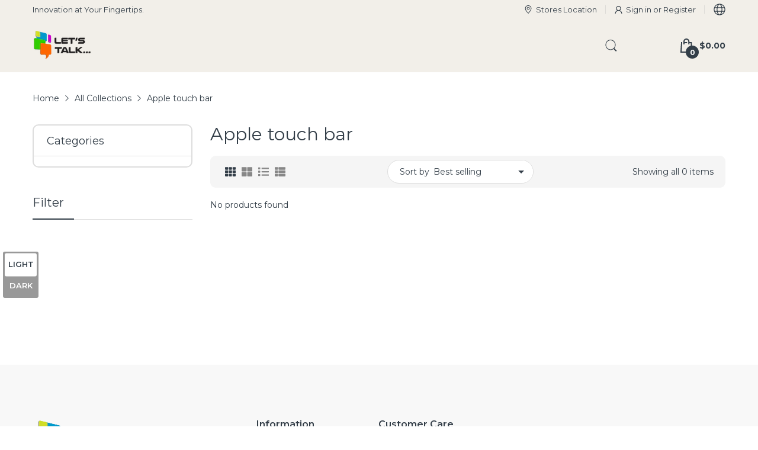

--- FILE ---
content_type: text/css
request_url: https://letstalkdealsusa.com/cdn/shop/t/16/assets/collection.css?v=7260814333438361441658923489
body_size: 2592
content:
@-webkit-keyframes mmfadeIn{0%{opacity:0}to{opacity:1}}@keyframes mmfadeIn{0%{opacity:0}to{opacity:1}}@-webkit-keyframes img-opacity{0%{opacity:0}30%{opacity:.3}to{opacity:1}}@keyframes img-opacity{0%{opacity:0}30%{opacity:.3}to{opacity:1}}@-webkit-keyframes hvr-icon-bob-float{to{transform:translateY(-8px)}}@keyframes hvr-icon-bob-float{to{transform:translateY(-8px)}}@-webkit-keyframes hvr-icon-bob{0%{transform:translateY(-8px)}to{transform:translateY(0)}}@keyframes hvr-icon-bob{0%{transform:translateY(-8px)}to{transform:translateY(0)}}@-webkit-keyframes animation-header-sticky{0%{transform:translateY(-158px);transition:transform .35s ease-in-out}to{transform:translateY(0);transition:transform .35s ease-in-out}}@keyframes animation-header-sticky{0%{transform:translateY(-158px);transition:transform .35s ease-in-out}to{transform:translateY(0);transition:transform .35s ease-in-out}}@-webkit-keyframes animation-drawer-left-to-right{0%{opacity:1;transform:translate(0)}to{opacity:0;transform:translate(340px)}}@keyframes animation-drawer-left-to-right{0%{opacity:1;transform:translate(0)}to{opacity:0;transform:translate(340px)}}@-webkit-keyframes animation-drawer-right-to-left{0%{opacity:0;transform:translate(340px)}to{opacity:1;transform:translate(0)}}@keyframes animation-drawer-right-to-left{0%{opacity:0;transform:translate(340px)}to{opacity:1;transform:translate(0)}}@-webkit-keyframes animation-left-to-right{0%{opacity:1;transform:translate(0)}to{opacity:0;transform:translate(-300px)}}@keyframes animation-left-to-right{0%{opacity:1;transform:translate(0)}to{opacity:0;transform:translate(-300px)}}@-webkit-keyframes animation-right-to-left{0%{opacity:0;transform:translate(-300px)}to{opacity:1;transform:translate(0)}}@keyframes animation-right-to-left{0%{opacity:0;transform:translate(-300px)}to{opacity:1;transform:translate(0)}}@-webkit-keyframes animation-top-bottom{0%{opacity:0;transform:translateY(-30px)}to{opacity:1;transform:translateY(0)}}@keyframes animation-top-bottom{0%{opacity:0;transform:translateY(-30px)}to{opacity:1;transform:translateY(0)}}@-webkit-keyframes animation-bottom-top{0%{opacity:0;transform:translateY(30px)}to{opacity:1;transform:translateY(0)}}@keyframes animation-bottom-top{0%{opacity:0;transform:translateY(30px)}to{opacity:1;transform:translateY(0)}}@media (max-width: 767px){.page-list-collections .grid-2 .collection-card:nth-child(odd):before{content:none}}@media (min-width: 768px) and (max-width: 991px){.page-list-collections .grid-md-4 .collection-card:nth-child(4n+1):before{content:none}}@media (min-width: 992px){.page-list-collections .grid-lg-6 .collection-card:nth-child(6n+1):before{content:none}}.page-list-collections .collection-card{padding:var(--gutter-sm) var(--gutter-sm) 50px;position:relative;border-bottom:1px solid var(--body-border-color);transition:all .35s ease-in-out}.page-list-collections .collection-card:before{content:"";position:absolute;left:0;top:30px;bottom:30px;width:1px;background:var(--body-border-color)}@media (min-width: 576px){.page-list-collections .collection-card:before{top:50px;bottom:50px}}@media (hover: hover){.page-list-collections .collection-card:hover{z-index:1;box-shadow:0 0 5px #c6c6c6}}.page-list-collections .collection-card_title{margin-top:var(--gutter-sm);font-size:var(--body-font-size)}@media (min-width: 992px){.page-list-collections .collection-card_title{font-size:calc(var(--body-font-size) + 4px)}}.page-list-collections .pagination-holder{border-top:none;padding-top:0}#main-collection-product-grid{display:flex;flex-wrap:wrap}#collection-product-grid.grid-4 product-card{flex:0 0 50%;max-width:50%}@media (min-width: 768px){#collection-product-grid.grid-4 product-card{flex:0 0 33.33333%;max-width:33.33333%}}@media (min-width: 992px){#collection-product-grid.grid-4 product-card{flex:0 0 25%;max-width:25%}}@media (max-width: 767px){#collection-product-grid.grid-4 product-card:nth-child(odd) .product-card:before{content:none}}@media (min-width: 768px) and (max-width: 991px){#collection-product-grid.grid-4 product-card:nth-child(3n+1) .product-card:before{content:none}}@media (min-width: 992px){#collection-product-grid.grid-4 product-card:nth-child(4n+1) .product-card:before{content:none}}#collection-product-grid.grid-3 product-card{flex:0 0 50%;max-width:50%}@media (min-width: 768px){#collection-product-grid.grid-3 product-card{flex:0 0 33.33333%;max-width:33.33333%}}@media (max-width: 767px){#collection-product-grid.grid-3 product-card:nth-child(odd) .product-card:before{content:none}}@media (min-width: 768px){#collection-product-grid.grid-3 product-card:nth-child(3n+1) .product-card:before{content:none}}#collection-product-grid.grid-1 #main-collection-product-grid product-card:not(:last-child),#collection-product-grid.grid-2 #main-collection-product-grid product-card:not(:last-child){margin-bottom:var(--gutter-sm);padding-bottom:var(--gutter-sm);border-bottom:1px solid var(--body-border-color)}@media (min-width: 992px){#collection-product-grid.grid-1 #main-collection-product-grid product-card:not(:last-child),#collection-product-grid.grid-2 #main-collection-product-grid product-card:not(:last-child){margin-bottom:var(--gutter-lg);padding-bottom:var(--gutter-lg)}}#collection-product-grid.grid-1 product-card,#collection-product-grid.grid-2 product-card{flex:0 0 100%;max-width:100%}#collection-product-grid.grid-1 .product-card,#collection-product-grid.grid-2 .product-card{padding:0;background:transparent;display:block}@media (min-width: 768px){#collection-product-grid.grid-1 .product-card,#collection-product-grid.grid-2 .product-card{display:flex;flex-direction:row;flex-wrap:wrap}}#collection-product-grid.grid-1 .product-card .product-card_header,#collection-product-grid.grid-2 .product-card .product-card_header{flex:0 0 43%;width:43%;float:left;-webkit-padding-end:var(--gutter-xs);padding-inline-end:var(--gutter-xs)}@media (min-width: 576px){#collection-product-grid.grid-1 .product-card .product-card_header,#collection-product-grid.grid-2 .product-card .product-card_header{flex:0 0 25%;width:25%}}@media (min-width: 768px){#collection-product-grid.grid-1 .product-card .product-card_header,#collection-product-grid.grid-2 .product-card .product-card_header{float:none}}#collection-product-grid.grid-1 .product-card .product-card_header .product-card_vendor-title,#collection-product-grid.grid-2 .product-card .product-card_header .product-card_vendor-title{display:none}#collection-product-grid.grid-1 .product-card .product-card_media,#collection-product-grid.grid-2 .product-card .product-card_media{margin-bottom:0}#collection-product-grid.grid-1 .product-card .product-card_actions,#collection-product-grid.grid-2 .product-card .product-card_actions{display:block}@media (min-width: 768px){#collection-product-grid.grid-1 .product-card .product-card_price_action,#collection-product-grid.grid-2 .product-card .product-card_price_action{padding-bottom:var(--gutter-xxs);margin-bottom:11px;border-bottom:1px solid var(--body-border-color)}}#collection-product-grid.grid-1 .product-card .list-view-content,#collection-product-grid.grid-2 .product-card .list-view-content{display:block;float:right;flex:0 0 57%;width:57%;-webkit-padding-start:var(--gutter-xs);padding-inline-start:var(--gutter-xs)}@media (min-width: 576px){#collection-product-grid.grid-1 .product-card .list-view-content,#collection-product-grid.grid-2 .product-card .list-view-content{flex:0 0 75%;width:75%}}@media (min-width: 768px){#collection-product-grid.grid-1 .product-card .list-view-content,#collection-product-grid.grid-2 .product-card .list-view-content{flex:0 0 50%;width:50%;float:none;-webkit-padding-end:var(--gutter-xs);padding-inline-end:var(--gutter-xs)}}#collection-product-grid.grid-1 .product-card .product-card_footer,#collection-product-grid.grid-2 .product-card .product-card_footer{flex:0 0 57%;width:57%;float:right;margin-top:0;-webkit-padding-start:var(--gutter-xs);padding-inline-start:var(--gutter-xs)}@media (min-width: 576px){#collection-product-grid.grid-1 .product-card .product-card_footer,#collection-product-grid.grid-2 .product-card .product-card_footer{flex:0 0 75%;width:75%}}@media (min-width: 768px){#collection-product-grid.grid-1 .product-card .product-card_footer,#collection-product-grid.grid-2 .product-card .product-card_footer{float:none;flex:0 0 25%;width:25%}}#collection-product-grid.grid-1 .product-card .product-buttons,#collection-product-grid.grid-2 .product-card .product-buttons{position:static;background-color:transparent;z-index:auto;border-radius:0;border:none;transform:translate(0);transition:none;display:none;visibility:visible;opacity:1}@media (min-width: 768px){#collection-product-grid.grid-1 .product-card .product-buttons,#collection-product-grid.grid-2 .product-card .product-buttons{display:flex}}@media (min-width: 768px){#collection-product-grid.grid-1 .product-card .short-description,#collection-product-grid.grid-2 .product-card .short-description{display:block}}#collection-product-grid.grid-1 .product-card:after,#collection-product-grid.grid-1 .product-card:before,#collection-product-grid.grid-2 .product-card:after,#collection-product-grid.grid-2 .product-card:before{content:none}@media (min-width: 768px){#collection-product-grid.grid-2 .product-card .product-card_header{flex:0 0 33%;width:33%}}@media (min-width: 768px){#collection-product-grid.grid-2 .product-card .list-view-content{flex:0 0 42%;width:42%}}#collection-product-grid.grid-2 .product-card .product-card_price_action{border-bottom:none;display:block}#collection-product-grid.grid-2 .product-card .product-card_actions{width:-webkit-fit-content;width:-moz-fit-content;width:fit-content;flex:0 0 auto;margin-top:14px}@media (min-width: 768px){#collection-product-grid.grid-2 .product-card .product-card_actions{width:100%;flex:0 0 100%}}#collection-product-grid.grid-2 .product-card .product-card_actions .btn-add-to-cart{width:auto;flex:0 0 auto;font-weight:600;height:44px;font-size:var(--body-font-size);border-radius:25px;color:var(--button-cart-cl);background:var(--button-cart-hover-bg);border:1px solid var(--button-cart-hover-bg);padding:12px var(--gutter-sm)}@media (min-width: 768px){#collection-product-grid.grid-2 .product-card .product-card_actions .btn-add-to-cart{width:100%;flex:0 0 100%}}#collection-product-grid.grid-2 .product-card .product-card_actions .btn-add-to-cart svg:not(.svg-loading){display:none}#collection-product-grid.grid-2 .product-card .product-card_actions .btn-add-to-cart .text{display:block}#collection-product-grid.grid-2 .product-card .product-card_actions .btn-add-to-cart.pending .text{color:transparent}@media (min-width: 1025px){#collection-product-grid.grid-2 .product-card .product-card_actions .btn-add-to-cart:hover{color:var(--btn1-hover-cl);background:var(--btn1-hover-bg-cl);border-color:var(--btn1-hover-border-cl)}}.page-collection-template .subcategory{margin:0 0 13px;font-weight:var(--font-body-weight);border-bottom:1px solid var(--body-border-color);padding-bottom:11px;position:relative}.page-collection-template .subcategory:before{content:"";position:absolute;left:0;right:0;bottom:-1px;width:85px;height:2px;background:var(--main-color)}.page-collection-template .subcategory-list{margin:0 0 36px}@media (max-width: 575px){.page-collection-template .subcategory-list .category.col-6:nth-child(odd):before{content:none}}@media (min-width: 576px) and (max-width: 767px){.page-collection-template .subcategory-list .category.col-sm-4:nth-child(3n+1):before{content:none}}@media (min-width: 768px) and (max-width: 991px){.page-collection-template .subcategory-list .category.col-md-3:nth-child(4n+1):before{content:none}}@media (min-width: 992px){.page-collection-template .subcategory-list .category.col-lg-3:nth-child(4n+1):before{content:none}}.page-collection-template .category{text-align:center;position:relative;padding:var(--gutter-xs);transition:all .35s ease-in-out}.page-collection-template .category:before{content:"";position:absolute;left:0;top:30px;bottom:30px;width:1px;background:var(--body-border-color)}@media (min-width: 768px){.page-collection-template .category:before{top:50px;bottom:50px}}@media (hover: hover){.page-collection-template .category:hover{z-index:1;box-shadow:0 0 5px #c6c6c6}}.page-collection-template .category-image{margin:0 0 var(--gutter-xxs)}.page-collection-template .category-name{font-size:var(--body-font-size)}@media (min-width: 768px){.page-collection-template .category-name{font-size:calc(var(--body-font-size) + 4px)}}.page-collection-template .collection-template_title h1{margin-bottom:var(--gutter-sm);font-weight:var(--font-body-weight);font-size:var(--heading-size-h2)}.page-collection-template .collection-template_description{margin-bottom:var(--gutter-sm)}.page-collection-template .collection-tool-bar{background:var(--second-bg-color);border-radius:9px;padding:7px var(--gutter-xxs);margin-bottom:var(--gutter-sm);min-height:40px}@media (min-width: 768px){.page-collection-template .collection-tool-bar{padding-left:var(--gutter-sm);padding-right:var(--gutter-sm)}}.page-collection-template .mobile-filter-icon{display:flex;align-items:center;color:var(--body-color);cursor:pointer;-webkit-margin-end:var(--gutter-xs);margin-inline-end:var(--gutter-xs)}@media (min-width: 992px){.page-collection-template .mobile-filter-icon{display:none}}.page-collection-template .mobile-filter-icon svg{flex:0 0 16px;width:16px;height:16px;color:currentColor;-webkit-margin-end:var(--gutter-xxs);margin-inline-end:var(--gutter-xxs)}.page-collection-template .mobile-filter-icon svg path{fill:currentColor}.page-collection-template .grid-list{display:flex;align-items:center}.page-collection-template .grid-list>span{display:flex;align-items:center;flex:0 0 18px;margin:0 5px;color:var(--body-color-2);cursor:pointer}.page-collection-template .grid-list>span.active{color:var(--body-color)}.page-collection-template .grid-list .grid-2{display:none}@media (min-width: 768px){.page-collection-template .grid-list .grid-2{display:flex}}.page-collection-template .grid-list .grid-4{display:none}@media (min-width: 1200px){.page-collection-template .grid-list .grid-4{display:flex}}.page-collection-template .grid-list svg{color:currentColor;width:18px;height:18px}.page-collection-template .grid-list svg path{fill:currentColor}.page-collection-template .collection-sorting{background:var(--body-bg-color);border:1px solid var(--body-border-color);border-radius:25px;display:flex;align-items:center;-webkit-margin-start:auto;margin-inline-start:auto}@media (max-width: 355px){.page-collection-template .collection-sorting{display:none!important}}@media (min-width: 768px){.page-collection-template .collection-sorting{-webkit-padding-start:var(--gutter-sm);padding-inline-start:var(--gutter-sm);-webkit-margin-start:0;margin-inline-start:0}}.page-collection-template .collection-sorting label{display:none;margin:0}@media (min-width: 768px){.page-collection-template .collection-sorting label{display:block}}.page-collection-template .collection-sorting select{height:auto;border:none}@media (min-width: 768px){.page-collection-template .collection-sorting select{-webkit-padding-start:7px;padding-inline-start:7px}}.page-collection-template .products-showing{display:none}@media (min-width: 768px){.page-collection-template .products-showing{display:block}}.page-collection-template .sb-widget .sb-menu{border:2px solid var(--body-border-color);box-shadow:none}.page-collection-template .sb-widget .sb-menu .sb-title{font-weight:var(--font-body-weight);margin-left:0;margin-right:0;padding:0 22px var(--gutter-xs)}.page-collection-template .sb-widget .sb-menu .sb-title:before{content:none}@media (max-width: 991px){.page-collection-template .col-sidebar{position:fixed;left:0;top:0;right:0;bottom:0;background:var(--body-bg-color);z-index:100;-webkit-animation:animation-left-to-right .35s ease-in-out;animation:animation-left-to-right .35s ease-in-out;visibility:hidden;opacity:0}}@media (max-width: 991px){.page-collection-template .col-sidebar .collection-filters{height:calc(100% - 80px);padding:0 var(--gutter-sm) var(--gutter-sm);overflow-y:auto;overflow-x:hidden}.page-collection-template .col-sidebar .collection-filters::-webkit-scrollbar-track{box-shadow:inset 0 0 4px #d4d4d4;-webkit-box-shadow:inset 0 0 #d4d4d4;background-color:#d4d4d4;border-radius:5px}.page-collection-template .col-sidebar .collection-filters::-webkit-scrollbar{width:4px;background-color:#d4d4d4;border-radius:5px}.page-collection-template .col-sidebar .collection-filters::-webkit-scrollbar-thumb{background-color:#757575;border-radius:5px}}.page-collection-template .col-sidebar .btn-close{width:35px;height:35px;border-radius:50%;display:flex;align-items:center;justify-content:center;color:var(--body-color);background:var(--second-bg-color);cursor:pointer;margin-top:var(--gutter-xs);margin-bottom:var(--gutter-xs);-webkit-margin-start:auto;margin-inline-start:auto}@media (min-width: 992px){.page-collection-template .col-sidebar .btn-close{display:none}}.page-collection-template .col-sidebar .btn-close svg{color:currentColor}.page-collection-template .col-sidebar .btn-close svg path{fill:currentColor}.active-sidebar .page-collection-template .col-sidebar{-webkit-animation:animation-right-to-left .35s ease-in-out;animation:animation-right-to-left .35s ease-in-out;visibility:visible;opacity:1}details summary{list-style:none}details summary::-webkit-details-marker{display:none}.collection-filters .collection-filters_title{font-size:var(--heading-size-h4);font-weight:var(--font-body-weight);border-bottom:1px solid var(--body-border-color);margin-bottom:35px;padding-bottom:var(--gutter-xs);position:relative}.collection-filters .collection-filters_title:before{content:"";position:absolute;left:0;right:0;bottom:-1px;width:70px;height:2px;background:var(--main-color)}.collection-filters .filter-group_title_inner{display:flex;align-items:center;justify-content:space-between;font-weight:var(--font-bold);cursor:pointer}.collection-filters .filter-group_wrapper{display:flex;align-items:center;justify-content:center;-webkit-margin-start:5px;margin-inline-start:5px}.collection-filters .filter-group_wrapper .bold-angle-down{transform:rotate(180deg);transition:all .35s ease-in-out}.collection-filters .svg-loading{display:none;width:20px;height:20px;fill:currentColor}.collection-filters .filter-group{margin-bottom:var(--gutter-sm);padding-bottom:var(--gutter-sm);border-bottom:1px solid var(--body-border-color)}@media (min-width: 992px){.collection-filters .filter-group{padding-bottom:27px;margin-bottom:var(--gutter-lg)}}.collection-filters .filter-group[pending] .bold-angle-down{display:none}.collection-filters .filter-group[pending] .svg-loading{display:block}.collection-filters .filter-group[open] .bold-angle-down{transform:rotate(0)}.collection-filters .filter-group_inner{margin-top:var(--gutter-md);max-height:290px;overflow-x:hidden;overflow-y:auto}.collection-filters .filter-group_inner::-webkit-scrollbar-track{box-shadow:inset 0 0 4px #d4d4d4;-webkit-box-shadow:inset 0 0 #d4d4d4;background-color:#d4d4d4;border-radius:5px}.collection-filters .filter-group_inner::-webkit-scrollbar{width:4px;background-color:#d4d4d4;border-radius:5px}.collection-filters .filter-group_inner::-webkit-scrollbar-thumb{background-color:#757575;border-radius:5px}.collection-filters .filter-group_inner.maxlist-more-active .ind-hide{display:block}.collection-filters .filter-group_inner .ind-hide{display:none}.collection-filters .filter-maxlist{font-size:calc(var(--body-font-size) - 1px)}.collection-filters .filter-maxlist span{cursor:pointer}.collection-filters .filter-group_item{position:relative;margin-bottom:13px}.collection-filters .filter-group_item input{position:absolute;left:0;top:0;width:100%;height:100%;z-index:-1;border:none;padding:0;background:transparent;box-shadow:none}.collection-filters .filter-group_item input:checked~label:before{background-color:#1e1e1e;border-color:#1e1e1e}.collection-filters .filter-group_item input:checked~label:after{content:"";width:12px;height:10px;background:#fff;-webkit-mask-image:url("data:image/svg+xml;charset=utf-8,%3Csvg xmlns='http://www.w3.org/2000/svg' width='12' height='10' viewBox='0 0 448 512'%3E%3Cpath d='M438.6 105.4c12.5 12.5 12.5 32.7 0 45.2l-256 256c-12.5 12.5-32.7 12.5-45.2 0L9.372 278.6c-12.496-12.5-12.496-32.7 0-45.2 12.498-12.5 32.758-12.5 45.258 0L159.1 338.7l234.3-233.3c12.5-12.52 32.7-12.52 45.2 0z'/%3E%3C/svg%3E");mask-image:url("data:image/svg+xml;charset=utf-8,%3Csvg xmlns='http://www.w3.org/2000/svg' width='12' height='10' viewBox='0 0 448 512'%3E%3Cpath d='M438.6 105.4c12.5 12.5 12.5 32.7 0 45.2l-256 256c-12.5 12.5-32.7 12.5-45.2 0L9.372 278.6c-12.496-12.5-12.496-32.7 0-45.2 12.498-12.5 32.758-12.5 45.258 0L159.1 338.7l234.3-233.3c12.5-12.52 32.7-12.52 45.2 0z'/%3E%3C/svg%3E");position:absolute;left:2px;top:4px}.collection-filters .filter-group_item label{position:relative;display:flex;align-items:flex-start;margin:0;color:var(--body-link);cursor:pointer}.collection-filters .filter-group_item label:before{content:"";display:block;background:var(--body-bg-color);border:1px solid var(--body-border-color);border-radius:3px;flex:0 0 16px;width:16px;height:16px;-webkit-margin-end:8px;margin-inline-end:8px;margin-top:1px}.collection-filters .filter-group_item .count{color:var(--body-color-2);-webkit-margin-start:8px;margin-inline-start:8px}.collection-filters .range-slider{width:100%;height:auto;position:relative}.collection-filters .range-slider svg{position:static;display:none}.collection-filters .range-slider .input-price-range{height:5px;position:relative;margin:var(--gutter-xxs) 0 0}.collection-filters .range-slider input[type=range]{position:absolute;left:0;top:0;bottom:auto;padding:0;width:100%;height:100%;border:none;background:var(--main-color)}.collection-filters .range-slider input[type=range]::-webkit-slider-runnable-track{width:0;height:0}.collection-filters .range-slider input[type=range]::-webkit-slider-thumb{z-index:2;position:relative;height:20px;width:20px;border-radius:50%;border:2px solid var(--body-bg-color);background:var(--main-color);cursor:pointer;-webkit-appearance:none;margin-top:-10px}@media (min-width: 992px){.collection-filters .range-slider input[type=range]::-webkit-slider-thumb{height:15px;width:15px;margin-top:-7px}}.collection-filters .range-slider input[type=range]::-moz-range-thumb{z-index:2;position:relative;height:20px;width:20px;border-radius:50%;border:2px solid var(--body-bg-color);background:var(--main-color);cursor:pointer;margin-top:-10px}@media (min-width: 992px){.collection-filters .range-slider input[type=range]::-moz-range-thumb{height:15px;width:15px;margin-top:-7px}}.collection-filters .range-slider .facets__price{margin-top:12px;display:flex;align-items:center}.collection-filters .range-slider .facets__price>div,.collection-filters .range-slider .facets__price>span{-webkit-margin-end:5px;margin-inline-end:5px}.collection-filters .range-slider .facets__price>span:not(.field-currency){-webkit-margin-end:var(--gutter-sm);margin-inline-end:var(--gutter-sm)}.collection-filters .range-slider .facets__price .field{position:relative}.collection-filters .range-slider .facets__price input{padding:0;border:none;border-radius:0;width:35px;height:auto;background:transparent;font-size:var(--body-font-size);text-align:start}.collection-filters .filter-group-display__submit{margin-top:16px;display:flex;align-items:center;justify-content:space-between}.collection-filters .filter-group-display__submit input{cursor:pointer;height:auto;width:auto;padding:var(--gutter-xxs) var(--gutter-lg);font-size:var(--btn1-fs);font-weight:var(--btn1-fw);line-height:.9;color:var(--btn1-cl);background:var(--btn1-bg-cl);border:var(--btn1-border-width) solid var(--btn1-border-cl);border-radius:25px;transition:background .25s ease-in-out,color .25s ease-in-out,border .25s ease-in-out}@media (hover: hover){.collection-filters .filter-group-display__submit input:hover{color:var(--btn1-hover-cl);background:var(--btn1-hover-bg-cl);border-color:var(--btn1-hover-border-cl)}}
/*# sourceMappingURL=/cdn/shop/t/16/assets/collection.css.map?v=7260814333438361441658923489 */
